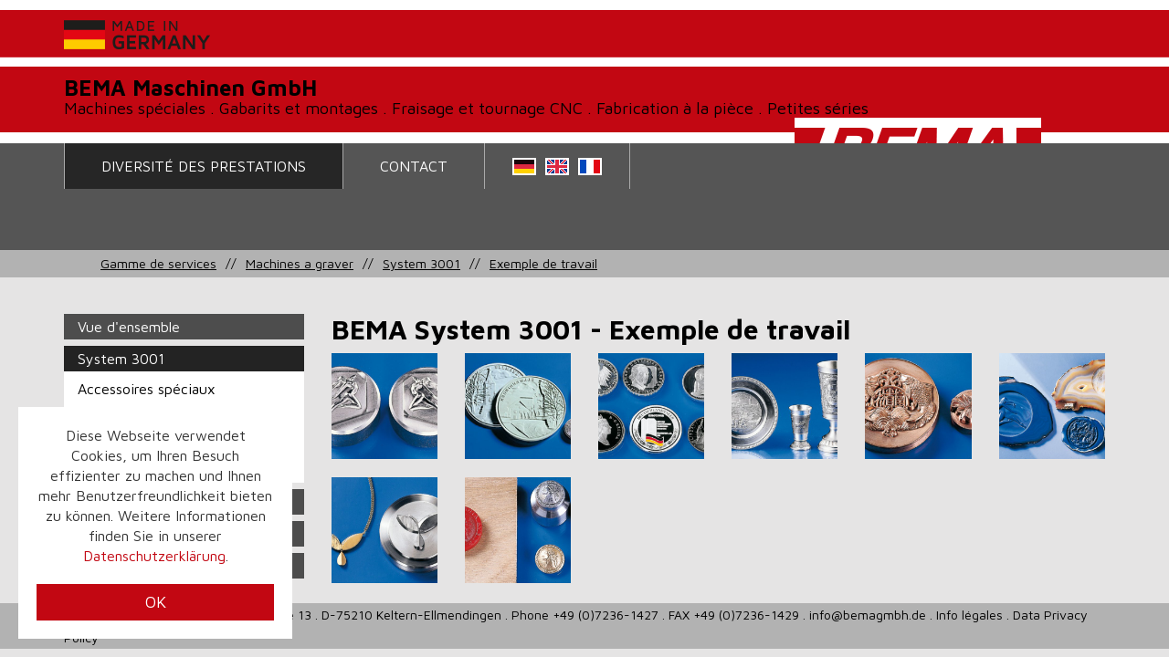

--- FILE ---
content_type: text/html; charset=utf-8
request_url: https://www.bemagmbh.de/fr/diversite-des-prestations/machines-a-graver/system-3001/exemple-de-travail/
body_size: 2523
content:
<!DOCTYPE html>
	<html xmlns="http://www.w3.org/1999/xhtml" xml:lang="de" lang="de">
		<head>
    		<meta charset="utf-8" />
    		<meta http-equiv="X-UA-Compatible" content="IE=edge" />
    		<meta name="viewport" content="width=device-width, initial-scale=1" />		
			<title>Arbeitsbeispiele / bemagmbh.de</title>
<meta name="description" content="">
<meta name="robots" content="index, follow">
<link rel="alternate" hreflang="de" href="https://www.bemagmbh.de/de/leistungsspektrum/graviermaschinen-pantografen/system-3001/arbeitsbeispiele/" /><link rel="alternate" hreflang="en" href="https://www.bemagmbh.de/en/range-of-services/engraving-machines/system-3001/example-of-work/" /><link rel="alternate" hreflang="fr" href="https://www.bemagmbh.de/fr/diversite-des-prestations/machines-a-graver/system-3001/exemple-de-travail/" />
<link rel="canonical" href="https://www.bemagmbh.de/fr/diversite-des-prestations/machines-a-graver/system-3001/exemple-de-travail/" />
			<link href="/media/favicon.ico" rel="shortcut icon" type="image/x-icon" />			
			<link rel="stylesheet" type="text/css" href="/bootstrap/css/bootstrap.min.css" media="all" />
			<link rel="stylesheet" type="text/css" href="/media/lightbox.css" media="all" />
			<link rel="stylesheet" type="text/css" href="/media/custom.css" media="all" />
	</head>
	<body id="article_13">
		<div id="page">
			<div id="header">
				<div class="container">
					<div id="header-left">
						<div id="made-in-germany"></div>
						<div id="bema">BEMA Maschinen GmbH</div>
						<div id="slogan">Machines spéciales . Gabarits et montages . Fraisage et tournage CNC . Fabrication à la pièce . Petites séries</div>
					</div>
					<a id="logo" href="/fr/"></a>
				</div>
			</div>
			<nav class="navbar navbar-default">
				<div class="container">
					<div class="row">
						<div class="navbar-header">
							<button type="button" class="navbar-toggle collapsed" data-toggle="collapse" data-target="#navbar" aria-expanded="false" aria-controls="navbar">
								<span class="sr-only">Navigation ein-/ausblenden</span>
								<span class="icon-bar"></span>
								<span class="icon-bar"></span>
								<span class="icon-bar"></span>
							</button>
						</div>
						<div id="navbar" class="collapse navbar-collapse">
							<ul class="nav navbar-nav"><li class="level_1 active"><a class="level_1 active" href="/fr/">Diversité des prestations </a></li><li class="level_1"><a class="level_1" href="/fr/contact/">contact</a></li></ul>							<ul class="languages">
								<li><a href="/de/leistungsspektrum/graviermaschinen-pantografen/system-3001/arbeitsbeispiele/" class="flag-de"></a></li>
								<li><a href="/en/range-of-services/engraving-machines/system-3001/example-of-work/" class="flag-en"></a></li>
								<li><a href="/fr/diversite-des-prestations/machines-a-graver/system-3001/exemple-de-travail/" class="flag-fr"></a></li>
							</ul>
						</div>	
					</div>				
				</div>
			</nav>
			<div class="wrapper custom-breadcrumb">
				<div class="container">
					<div class="row">
						<div class="col-sm-12">
						<ul class="rex-breadcrumb">
<li class="rex-lvl1"><a href="/fr/">Gamme de services</a></li>
<li class="rex-lvl2"><a href="/fr/diversite-des-prestations/machines-a-graver/">Machines a graver</a></li>
<li class="rex-lvl3"><a href="/fr/diversite-des-prestations/machines-a-graver/system-3001/">System 3001</a></li>
<li class="rex-lvl4"><a href="/fr/diversite-des-prestations/machines-a-graver/system-3001/exemple-de-travail/">Exemple de travail</a></li>
</ul>
						</div>
					</div>
				</div>
			</div>
			<div id="content">
				<div class="container"><div class="row"><div class="col-md-3" id="sidebar"><ul><li><a href="/fr/diversite-des-prestations/machines-a-graver/">Vue d'ensemble</a></li></ul><ul class="rex-navi1 rex-navi-depth-1 rex-navi-has-4-elements">
<li class="rex-article-7 rex-active"><a class="rex-active" href="/fr/diversite-des-prestations/machines-a-graver/system-3001/">System 3001</a>
<ul class="rex-navi2 rex-navi-depth-2 rex-navi-has-4-elements">
<li class="rex-article-11 rex-normal"><a class="" href="/fr/diversite-des-prestations/machines-a-graver/system-3001/accessoires-speciaux/">Accessoires spéciaux</a></li>
<li class="rex-article-12 rex-normal"><a class="" href="/fr/diversite-des-prestations/machines-a-graver/system-3001/materiau-travaille/">Matériau Travaillé</a></li>
<li class="rex-article-13 rex-current"><a class="rex-current" href="/fr/diversite-des-prestations/machines-a-graver/system-3001/exemple-de-travail/">Exemple de travail</a></li>
<li class="rex-article-14 rex-normal"><a class="" href="/fr/diversite-des-prestations/machines-a-graver/system-3001/gravures/">Gravures</a></li>
</ul>
</li>
<li class="rex-article-8 rex-normal"><a class="" href="/fr/diversite-des-prestations/machines-a-graver/system-3500/">System 3500</a></li>
<li class="rex-article-9 rex-normal"><a class="" href="/fr/diversite-des-prestations/machines-a-graver/system-4001/">System 4001</a></li>
<li class="rex-article-10 rex-normal"><a class="" href="/fr/diversite-des-prestations/machines-a-graver/machines-doccasion/">Machines d&#039;occasion</a></li>
</ul>
</div><div class="col-md-9" id="main"><div class="wrapper gallery"><div class="container"><div class="row"><div class="col-sm-12"><h1>BEMA System 3001 - Exemple de travail</h1></div></div><div class="row"><a class="col-lg-2 col-md-4 col-xs-6" href="/media/3001_ab_01.jpg" data-lightbox="lightbox" data-title="<strong>Transposition en miroir </strong><br />La machine est équipée d'une inversion de sens par engrenage. Le modèle et la pièce se meuvent de manière synchrone en sens inverse. Ceci a pour conséquence une transposition en miroir du modèle dans la pièce. Cette utilisation est nécessaire pour réaliser des pièces ayant une symétrie en miroir du modèle. (Forme de &quot;Janus&quot;)"><img src="/imagetypes/gallery_thumbnail/3001_ab_01.jpg" alt="Transposition en miroir " class="img-responsive" /></a><a class="col-lg-2 col-md-4 col-xs-6" href="/media/3001_ab_02.jpg" data-lightbox="lightbox" data-title="<strong>Manière de travailler</strong><br />Modèle en silicone, empreinte coulée en silicone, modèle à palper, duroplast, différentes tailles des pièces."><img src="/imagetypes/gallery_thumbnail/3001_ab_02.jpg" alt="Manière de travailler" class="img-responsive" /></a><a class="col-lg-2 col-md-4 col-xs-6" href="/media/3001_ab_03.jpg" data-lightbox="lightbox" data-title="<strong></strong><br />Outils à frapper les pièces de monnaie et médailles commémoratives."><img src="/imagetypes/gallery_thumbnail/3001_ab_03.jpg" alt="" class="img-responsive" /></a><a class="col-lg-2 col-md-4 col-xs-6" href="/media/3001_ab_04.jpg" data-lightbox="lightbox" data-title="<strong></strong><br />Moules à couler les assiettes en étain et les gobelets."><img src="/imagetypes/gallery_thumbnail/3001_ab_04.jpg" alt="" class="img-responsive" /></a><a class="col-lg-2 col-md-4 col-xs-6" href="/media/3001_ab_05.jpg" data-lightbox="lightbox" data-title="<strong></strong><br />Électrodes à éroder pour la fabrication d'outils."><img src="/imagetypes/gallery_thumbnail/3001_ab_05.jpg" alt="" class="img-responsive" /></a><a class="col-lg-2 col-md-4 col-xs-6" href="/media/3001_ab_06.jpg" data-lightbox="lightbox" data-title="<strong></strong><br />Usinage de l'agate, du verre de miroir, de la nacre, de l'onyx et d'autres pierres précieuses."><img src="/imagetypes/gallery_thumbnail/3001_ab_06.jpg" alt="" class="img-responsive" /></a><a class="col-lg-2 col-md-4 col-xs-6" href="/media/3001_ab_07.jpg" data-lightbox="lightbox" data-title="<strong></strong><br />Matrices à estamper pour l'industrie du bijou."><img src="/imagetypes/gallery_thumbnail/3001_ab_07.jpg" alt="" class="img-responsive" /></a><a class="col-lg-2 col-md-4 col-xs-6" href="/media/3001_ab_08.jpg" data-lightbox="lightbox" data-title="<strong></strong><br />Matrices à estamper réduites pour l'industrie du bijou et la fabrication de boutons."><img src="/imagetypes/gallery_thumbnail/3001_ab_08.jpg" alt="" class="img-responsive" /></a></div></div></div></div></div></div>			</div>
			<div id="footer">
				<div class="wrapper footer">
					<div class="container">
						<div class="row">
							<div class="col-sm-12">
								BEMA Maschinen GmbH . Bunsenstraße 13 . D-75210 Keltern-Ellmendingen . Phone +49 (0)7236-1427 .  FAX +49 (0)7236-1429 . <a href="mailto:info@bemagmbh.de">info@bemagmbh.de</a> . <a href="/fr/info-legales/">Info légales</a> . <a href="/fr/datenschutz/">Data Privacy Policy</a>
							</div>																								
						</div>
					</div>
				</div>
			</div>
		</div>
				<div id="cookie">
			<div class="box wysiwyg">
				<span>Diese Webseite verwendet Cookies, um Ihren Besuch effizienter zu machen und Ihnen mehr Benutzerfreundlichkeit bieten zu können. Weitere Informationen finden Sie in unserer <a href="/de/datenschutz/">Datenschutzerklärung</a>.</span><span id="cookie-close" onclick="document.cookie = 'cookie=1;path=/';jQuery('#cookie').slideUp()">OK</span>
			</div>
		</div>
				<script src="/media/jquery-1.12.0.min.js" type="text/javascript"></script>
		<script src="/media/jquery.cycle2.min.js" type="text/javascript"></script>
		<script src="/bootstrap/js/bootstrap.min.js" type="text/javascript"></script>
		<script src="/media/lightbox.js" type="text/javascript"></script>		
		<script src="/media/simpleparallax.min.js" type="text/javascript"></script>
		<script src="/media/custom.js" type="text/javascript"></script>
	</body>	
</html>

--- FILE ---
content_type: text/css
request_url: https://www.bemagmbh.de/media/custom.css
body_size: 2928
content:
/* Primary color:#c20712 */

@import url('https://fonts.googleapis.com/css?family=Maven+Pro:400,700');

html {
	overflow-y:scroll;	
}

body {
	font-family:'Maven Pro', sans-serif;
	font-size:16px;
	background:#e5e4e4;
	color:#000000;
}

#page {
	min-widht:320px;	
}

#main .container {
	width:auto;	
	padding:0px;
}

#content {
	padding-top:40px;	
}

#article_1 #content {
	padding-top:20px;	
}

/* Header ------------------------------------ */

#header {
	height:157px;
	background:url(header.png);	
}

#header-left {
	float:left;	
}

#made-in-germany {
	width:160px;
	height:32px;
	background:url(made-in-germany.png);
	margin-top:22px;	
}

#bema {
	font-size:24px;
	line-height:25px;
	font-weight:bold;
	padding-top:30px;
	color:#000000;	
}
	
#slogan {
	font-size:18px;
	line-height:20px;
	color:#000000;
}

#logo {
    display:block;
    float:right;
    margin-right:70px;
    background:url(logo.png);
    height:145px;
    width:270px;
}
/* Navigation -------------------------------- */

.navbar-default {
	border:0px;
	background:#555555;
	margin-bottom:0px;
	-webkit-border-radius:0px;
	-moz-border-radius:0px;
	border-radius:0px;
}

.navbar-nav > li:hover > .dropdown-menu {
	display:block;
}

.navbar-default .navbar-nav > li > a {
	padding-right:40px;
	padding-left:40px;
	text-transform:uppercase;
	color:#ffffff;
	border-left:1px solid #aaaaaa;
}

.navbar-default .navbar-nav > li:last-child > a {
	border-right:1px solid #aaaaaa;
}

.navbar-default .navbar-nav > li > a:hover,
.navbar-default .navbar-nav > li > a:focus,
.navbar-default .navbar-nav > .active > a,
.navbar-default .navbar-nav > .active > a:focus,
.navbar-default .navbar-nav > .active > a:hover {
	background:#262626;
	color:#ffffff;
}

.dropdown-menu > li > a:focus,
.dropdown-menu > li > a:hover,
.dropdown-menu > .active > a,
.dropdown-menu > .active > a:focus,
.dropdown-menu > .active > a:hover {
	background:#262626;
	color:#ffffff;
}

.dropdown-menu .dropdown-menu {
	background:none;
    border:0px;
	-webkit-box-shadow:none;
	-moz-box-shadow:none;
	box-shadow:none;
    display:block;
    margin:0px;
    padding:0px;
    position:static;
    width:100%;
}

.dropdown-menu .dropdown-menu a {
	padding-left:35px;
	font-style:italic;	
}

/* Languages --------------------------------- */

.languages {
	margin:0px;
	float:left;
	padding:0px 25px;
	border-right:1px solid #aaaaaa;
}

.languages li {
	height:50px;
	padding:16px 5px 0px 5px;
	float:left;
	list-style:none;	
}

.languages a {
	display:block;
	width:26px;
	height:19px;
}

.languages .flag-de {
	background:url(flag-de.png);
}

.languages .flag-en {
	background:url(flag-en.png);
}

.languages .flag-fr {
	background:url(flag-fr.png);
}

/* Breadcrumb -------------------------------- */

.custom-breadcrumb {
	background:#b2b2b2;
	min-height:30px;
	font-size:14px;
}

.custom-breadcrumb li {
	line-height:30px;
	list-style:none;
	float:left;
}

#article_3 .custom-breadcrumb li.rex-lvl1,
#article_4 .custom-breadcrumb li.rex-lvl1 {
	display:none;	
}

.custom-breadcrumb li:before {
	content:'//';	
	float:left;
}

#article_3 .custom-breadcrumb li:before,
#article_4 .custom-breadcrumb li:before {
	content:'';
}

.custom-breadcrumb li:first-child:before {
	content:'';
}

.custom-breadcrumb a {
	float:left;
	display:block;	
	padding:0px 10px;
	color:#000000;
	text-decoration:underline;
}

.custom-breadcrumb li:first-child a {
	padding-left:0px;	
}

/* Sidebar ----------------------------------- */

#sidebar {
	padding-bottom:20px;	
}

#sidebar ul {
	margin:0px;
	padding:0px;	
}

#sidebar li {
	list-style:none;
	padding-bottom:7px;	
}

#sidebar a {
	padding:4px 15px;
	display:block;
	line-height:20px;
	color:#ffffff;
	background:#4d4d4d;	
	text-decoration:none;
}

#sidebar a:hover,
#sidebar a.rex-current,
#sidebar a.rex-active {
	background:#232323;	
}

#sidebar ul.rex-navi2 {
	background:#ffffff;
	padding:5px 0px;
}

#sidebar ul.rex-navi2 li {
	padding-bottom:0px;	
}

#sidebar ul.rex-navi2 a {
	background:none;
	color:#000000;
}

#sidebar ul.rex-navi2 a:hover,
#sidebar ul.rex-navi2 a.rex-current {
	color:#c20712;
}

/* Slideshow --------------------------------- */

.slideshow .cycle-slide {
	width:100%;	
	min-width:320px;
	overflow:hidden;
}

.slideshow img {
	width:100%;		
}

/* Teaser ------------------------------------ */

.teaser .col-sm-6 {
	margin-bottom:30px;	
}

.teaser a {
	color:#c20712;
	text-decoration:none;
	transition:color .5s ease-in-out;
	-moz-transition:color .5s ease-in-out;
	-webkit-transition:color .5s ease-in-out;		
}

.teaser a:hover {
	color:#000000;	
}

.teaser img {
	width:100%;
	transition:opacity .5s ease-in-out;
	-moz-transition:opacity .5s ease-in-out;
	-webkit-transition:opacity .5s ease-in-out;	
}

.teaser a:hover img {
	opacity:0.5;
}

.teaser .hover {
	background:#555555;
	color:#ffffff;
	padding:10px;
	height:110px;
	font-size:14px;
	line-height:17px;
}

.teaser .headline {
	font-size:16px;	
	line-height:19px;	
}

/* Gallery ----------------------------------- */

.wrapper.gallery a {
	display:block;	
}

.wrapper.gallery img {
	display:block;
	margin:0px auto 20px auto;
}

.wrapper.gallery img {
	margin-bottom:20px;
	opacity:1;
	transition:opacity .5s ease-in-out;
	-moz-transition:opacity .5s ease-in-out;
	-webkit-transition:opacity .5s ease-in-out;		
}

.wrapper.gallery img:hover {
	opacity:0.5;	
}

.wrapper.text-images img {
	margin-bottom:20px;	
}

a.lightbox {
	display:block;
	position:relative;	
	z-index:10;
}

a.lightbox img {
	width:100%;	
}

a.lightbox .enlarge {
	display:block;
	width:32px;
	height:32px;
	background:url(enlarge.png);
	position:absolute;
	right:0px;
	bottom:0px;	
}

.lb-data .lb-caption {
	font-weight:normal;
	color:#ffffff;	
}

/* Map --------------------------------------- */

#map_canvas {
	height:550px;	
}

/* Text -------------------------------------- */

.wrapper.text {
	padding-bottom:20px;
}

.wysiwyg ul {
	padding-left:20px;	
}

.wysiwyg a {
	color:#c20712;	
}

.wysiwyg a:hover {
	color:#666666;	
}

h1, h2,	h3,	h4, h5 {
	margin-top:0px;	
	font-weight:bold;
}

h1 {
	font-size:30px;
}

h2 {
	font-size:23px;	
}

h3 {
	font-size:16px;	
}

.text-images  {
	padding-bottom:20px;	
}

/* Tables ------------------------------------ */

.wrapper.table .col-sm-12 {
	padding:0px 12px;
}

.wrapper.table table {
  	border-collapse:separate;	
	border-spacing:3px;
	margin-bottom:30px;
}

.wrapper.table table.wide {
	width:100%;	
}

.wrapper.table table th,
.wrapper.table table td {
	background:#ffffff;
	min-width:105px;
	padding:5px;
	vertical-align:top;	
}

/* Headlines --------------------------------- */

.wrapper.headlines {
	padding-bottom:30px;	
}

/* Yform ------------------------------------- */

#yform-position {
	position:relative;
	top:-100px;
}

.wrapper.yform {
    padding:20px 0px;
}

#rex-yform label {
	display:none;	
}

#rex-yform .checkbox label {
	display:block;	
}

#rex-yform input,
#rex-yform textarea,
#rex-yform button {
	font-family:'Maven Pro', sans-serif;
	font-size:16px;
}

#rex-yform textarea {
    height:150px;
}

#yform-formular-email,
#yform-formular-subject {
	display:none;	
}

.btn.btn-primary {
	border-color:#c20712;
	background:#c20712;
}

.btn.btn-primary:hover,
.btn.btn-primary:focus {
	background:#ffffff;
	color:#c20712;
}

/* Image / Parallax ---------------------------- */

.wrapper.image {
	padding-bottom:20px;	
}

.wrapper.parallax .row {
	margin:0px;
}

.wrapper.parallax .background {
	height:500px;
	background-size:auto 700px;
}

/* Youtube ----------------------------------- */

.wrapper.youtube {
	padding-bottom:20px;
}

.wrapper.youtube iframe {
	width:620px;
	height:348px;
}

/* Footer ------------------------------------ */

.wrapper.footer {
	font-size:14px;
	background:#b2b2b2;
	color:#000000;
	line-height:25px;
}

#footer a {
	color:#000000;	
}

/* Cookei ------------------------------------ */

#cookie {
    position:fixed;
    left:20px;
    bottom:20px;
    font-size:16px;
    color:#333333;
}

#cookie .box {
    width:300px;
    padding:20px;
    background:#ffffff;
    text-align:center;
}

#cookie .box span {
    margin-bottom:20px;
    display:block;
}

#cookie #cookie-close {
    display:block;
    height:40px;
    line-height:40px;
    width:100%;
    text-align:center;
    color:#ffffff;
    background:#c20712;
    font-size:18px;
    margin:0px;
    cursor:pointer;
}

#cookie #cookie-close:hover {
    background:#333333;
}

@media (min-width:1400px) {

	.container {
		width:auto;
		max-width:1750px
	}
	
	.teaser .col-lg-3 {
		width:16.6666%;
	}
	
	.teaser .hover {
		height:150px;
	}

}

@media screen and (max-width:1199px) {
	
	#slogan {
		font-size:14px;
	}
	
}

@media screen and (max-width:991px) {

	#slogan {
		display:none;
	}
	
	.navbar-default .navbar-nav > li > a {
		padding-left:20px;
		padding-right:20px;
	}
	
	.wrapper.parallax .background {
	    height:300px;
		background-size:auto 650px;	    
	}
	
	.wrapper.gallery .col-sm-3 {
		display:block;
		max-width:400px;
		margin:0px auto;
	}
	
	.teaser .odd {
		clear:both;
	}
	
}

@media screen and (max-width:767px) {
	
	#made-in-germany,
	#bema {
		display:none;
	}
	
	#logo {
		float:none;
		margin:0px auto;
	}
	
	.navbar-nav > li > .dropdown-menu {
		display:block;
		position:static;
		float:none;
		width:auto;
		margin-top:0px;
		background-color:transparent;
		border:0px;
		-webkit-box-shadow:none;
		-moz-box-shadow:none;
		box-shadow:none;
	}

	.navbar-default .navbar-nav > li > a {
		border-left:0px;
	}
	
	.languages {
		border:none;
	}
	
	.custom-breadcrumb { 
		display:none;
	}
	
	h1 {
		font-size:25px;
	}
	
	h2 {
		font-size:20px;
	}
	
	.slideshow img {
		width:200%;
		max-width:200%;
		margin-left:-50%;	
	}
	
	.wrapper.youtube iframe {
		width:445px;
		max-width:100%;
		height:250px;
	}
	
	#rex-yform .wysiwyg {
		padding-top:20px;
	}
	
	.teaser .col-sm-6 {
		max-width:400px;
		margin:0px auto 30px auto;
	}
	
	a.lightbox {
		max-width:400px;
		margin:0px auto 20px auto;
	}
	
	.wrapper.table table {
		min-width:280px;
		hyphens:auto;
	}
		
	.wrapper.table table th,
	.wrapper.table table td {
		min-width:0px;
	}
	
}

--- FILE ---
content_type: application/javascript
request_url: https://www.bemagmbh.de/media/custom.js
body_size: 95
content:
$( document ).ready(function() {
	$("#to_top").click(function() {
		$("html, body").animate({ scrollTop: 0 }, "slow");
		return false;
	});
	if($("#map_canvas").length>0) {
		initialize();
	}
	$('.wrapper.parallax .background').simpleParallax();	
});